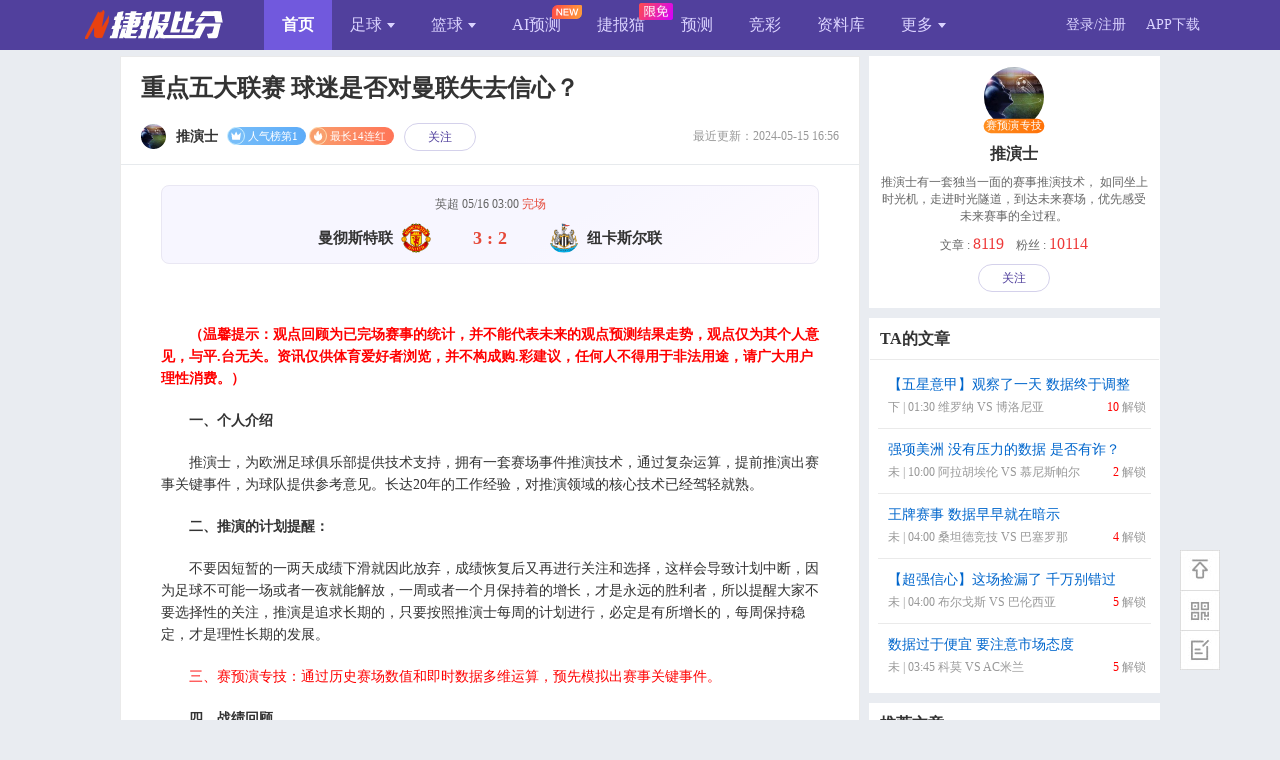

--- FILE ---
content_type: text/html; charset=utf-8
request_url: https://www.nowscore.com/news/885650.htm
body_size: 18484
content:

<!DOCTYPE html PUBLIC "-//W3C//DTD XHTML 1.0 Transitional//EN" "http://www.w3.org/TR/xhtml1/DTD/xhtml1-transitional.dtd">

<html xmlns="http://www.w3.org/1999/xhtml">
<head>
    <title>重点五大联赛 球迷是否对曼联失去信心？-足球分析-捷报比分网</title>
    <meta name="Keywords" content="纽卡斯尔联,曼彻斯特联,英格兰超级联赛,足球分析" />
<meta name="Description" content="昨天拿下3胜1走的战绩，并且击中了2场比分，含金量依然十足，近半个月共击中了53场比分..." />
<meta http-equiv="mobile-agent" content="format=html5; url= http://m.nowscore.com/news/885650.html" />
<meta http-equiv="mobile-agent" content="format=wml; url= http://m.nowscore.com/news/885650.html" />

    <meta name="applicable-device" content="pc" />
    <meta http-equiv="Content-Type" content="text/html; charset=UTF-8" />
    <meta http-equiv="Content-Language" content="zh-CN" />
    <meta http-equiv="Cache-Control" content="no-transform" />
    <meta http-equiv="Cache-Control" content="no-siteapp" />
    <meta http-equiv="X-UA-Compatible" content="IE=edge" />
    <link href="/css/nPublic.css?v=3.0" rel="stylesheet" type="text/css" />
    <link href="/css/nIndex.css?v=4.0" rel="stylesheet" type="text/css" />
    <link href="/css/NInfo.css?v=3.0" rel="stylesheet" type="text/css" />
    <link href="/css/ShowBigImg.css" rel="stylesheet" />
    <link href="/Script/Share/css/share.min.css" rel="stylesheet" />
    <link href="/css/couponDialog.css" rel="stylesheet" />
    <style type="text/css">
        .new_t3 { font-size: 14px; line-height: 25px; }
        #divContent a.tag { border-bottom: 1px dotted; }
        #bdshare_weixin_qrcode_dialog .bd_weixin_popup_main { padding: 10px 10px; }
        .placeholder { color: #999 }
        #fixedtop {z-index: 11;}
        .module {background:#f7f6ff;background: linear-gradient(145deg,#f7f6ff 60%,#fefaff);border: 1px solid #e9e7f3;padding: 10px;margin: 20px 40px 0 40px;border-radius: 8px;cursor: pointer;}
        .module:hover .against {color: #e9410f;}
        .module .time {color: #666;font-size: 12px;text-align: center;margin-bottom: 10px;}
        .module .against::after {content:"";clear: both;display: block;}
        .module .homeT,.module .guestT {width: 42%;float: left;font-size: 15px;line-height: 30px;text-align: right;font-weight: bold;}
        .module .guestT {float: right;text-align: left;}
        .module .vs {width: 16%;float: left;color: #666;font-size: 18px;line-height: 30px;font-weight: bold;text-align: center;}
        .module .end {width: 16%;float: left;color: #e54939;font-size: 18px;line-height: 30px;font-weight: bold;text-align: center;}
        .module .teamicon {width: 30px;height: 30px;border-radius: 50%;margin: 0 8px;vertical-align: bottom;}
        
        .p_user_lock { background: #eeedf5; border: 2px dashed #d4d1eb; height: 160px; width: 90%; text-align: center; position: relative; margin: 20px auto; font-size: 16px; border-radius: 10px; }
        .p_user_lock .bg2 { background-image: url(/images/news/text.jpg); background-repeat: no-repeat; background-size: 92% 80%; z-index: 1; width: 100%; height: 160px; position: absolute; background-position: center center; }
        .p_user_lock .drag { position: absolute; z-index: 10; left: 200px; top: 50%; left: 50%; transform: translate(-50%,-50%); }
        .p_user_lock .drag p { color: #666; font-size: 15px; margin-top: 10px; }
        .p_user_lock a { display: block; height: 57px; width: 200px; color: #FFF; padding: 7px 0 0 20px; background-color: #F60; border-radius: 4px; text-decoration: none; margin: 0 auto 5px auto; font-size: 16px; background-image: url(/images/news/lock.png); background-repeat: no-repeat; background-size: 40px 40px; background-position: 20px center; font-weight: bold; }
        .p_user_lock a:hover { background-color: #FE7E0C; }
        .p_user_lock a span { font-size: 12px; line-height: 18px; margin: 0 10px; clear: both; }
        .p_user_lock .lockbtn { background: linear-gradient(135deg,#0087ff,#51409d 65%); box-shadow: 0 1px 12px rgba(0,55,255,0.6); width: auto; min-width: 250px; height: 40px; line-height: 40px; padding: 10px; margin: 0; border-radius: 50px; transition: all 0.2s linear; }
        .p_user_lock .focusbtn { background: linear-gradient(135deg, #6E54BD, #472E92 100%); box-shadow: 0 1px 12px rgba(0,55,255,0.6); width: auto; min-width: 250px; height: 40px; line-height: 40px; padding: 10px; margin: 0; border-radius: 50px; transition: all 0.2s linear; }
        .p_user_lock .lockbtn:hover,.p_user_lock .focusbtn:hover { transform: scale(1.05); }
        .p_user_lock .lockbtn img { background: rgba(255,255,255,0.15); width: 24px; height: 24px; padding: 8px; border-radius: 50%; margin-right: 10px; float: left; }
        .p_user_lock .focusbtn img{ background: rgba(255,255,255,0.15); width: 40px; height: 40px; border-radius: 50%; float: left; }
        .p_user_lock_ok { background: #fff; border: 2px dashed #d4d1eb; width: 92%; padding: 0; margin: 20px auto; border-radius: 10px; overflow: hidden; }
        .p_user_lock_ok .look { background: #edebf9; color: #51409d; line-height: 30px; font-size: 12px; text-align: center; display: block; }
        .p_user_lock_ok .p_user_c { padding: 0 15px; }

        .hotm { font-weight: bold; color: #F60; margin: 0 6px; }
        .ffe { display: inline-block; background-color: #FFF4E8; border: 1px solid #F60; border-radius: 4px 0; font-size: 12px; line-height: 18px; padding: 0 6px; margin-left: 10px; color: #F60 }
        .showNum { font-size: 16px; color: #ee3939; font-weight: 500 }
        .other i { float: right; font-style: normal; color: #808080 }
        .gamestart { height: 60px; line-height: 60px; width: 200px; color: #FFF; background-color: #F60; border-radius: 4px; text-decoration: none; font-size: 18px; text-align: center; margin: 0 auto 5px auto; }
        .gameStatus { width: 50px; position: absolute; top: 22px; left: 170px; font-size: 14px; color: red; font-weight: bold; background-color: #fff; border-radius: 2px; }
        .zshi_t { margin-top: 10px; border-bottom-width: 1px; border-bottom-style: solid; border-bottom-color: #ececec; height: 10px; margin-bottom: 15px; color: #666 }
        .zshi_t span { background-color: #fff; padding: 0 10px }
        .zshi { overflow: hidden; margin-bottom: 6px; padding-left: 6px }
        .zshi li { display: inline-block; float: left; text-align: center; height: 27px; width: 27px; background-color: #d03935; line-height: 26px; color: #fff; font-size: 14px; margin-right: 10px; border-radius: 50% }
        .zshi li.off { background-color: #a7a7a7 }
        #payContent p { line-height: 22px; margin-top: 20px; margin-bottom: 20px; }
        .shareNews { width: 150px; float: right; padding: 10px 0px; }
        .tagBox { padding: 20px 30px; font-size: 13px; width: 490px; float: left }
        .tagBox a { color: #458CD3; }
        .tagBox a + a { padding-left: 10px }
        .zhanji,.desc, .Rident, .m_hot, .league, .Rident_long,.continuous { margin-left: 10px; float: left; position: relative; top: 8px; }
        .Rident2 { color: #fd2a2a; background: #fff7f4; border: 1px solid #ffa9a9; border-radius: 2px; font-size: 11px; line-height: 16px; padding: 0 3px; display: inline-block; }
        .claims { text-align: center; color: #ababab; font-size: 12px; margin-top: 5px; }
        .claims i { background: #a3a3a3; color: #fff; border-radius: 8px; width: 14px; height: 14px; font-style: normal; display: inline-block; line-height: 14px; margin-right: 4px; }
        .newsul2 li a span.right { display: inline; float: right; }
        .newsul2 li a i { background-image: url(/images/news/hot-icon.png); padding: 8px; background-size: 100%; vertical-align: text-bottom; margin-bottom: 2px; display: inline-block; }
        .gaptime { }
        .gaptime .top { font-size: 14px; color: #666; margin: 8px 0 4px; }
        .gaptime .time { line-height: 30px; color: #999; font-size: 14px; }
        .gaptime .time span { padding: 4px 8px; background-color: #333; color: #ffff; margin: 0 6px; border-radius: 4px }
        .mark + .markeject { display: none; }
        .mark:hover + .markeject { display: block; }
    </style>
    <link rel="stylesheet" href="//guess.nowscore.com/artDialog/skins/blue.css?4.1.7" />
</head>

<body>
    <div class="pop-coupon" id="pop-selcoupon" style="display:none">
    </div>
    <div class='convey'></div>
    <div class="slide-view" id="slideView" style="height: 669px; top: 0px; opacity: 1; display: none">
        <div class="closeBg"></div>
        <ul class="pv-inner" style="line-height: 667px; transform: translateX(0px);">
            <li class="pv-img" style="width: 375px; height: 667px; position: relative">
                <img src="" style="backface-visibility: hidden;" />
            </li>
        </ul>
    </div>
    

 <script type="text/javascript" src="/Script/Cookie.js"></script>
 <script type="text/javascript" src="//guess.nowscore.com/account/head2?m=9&r=20260116025202586"></script>



    <div class="h_main">
        <div id="left" style="border: solid 1px #eaeaea; padding-bottom: 10px; background: none;">
            <div class="fixedtext">
                <div id="fixedtop">
                    <h1 id="divTitle" class="new_t1">重点五大联赛 球迷是否对曼联失去信心？</h1>
                    <div id="divTitle2" class="new_t2">
                        
                        <div class="userBox">
                            <a href="/author/59866.html" target="_blank">
                                <div class="icon">
                                    <img src="//pic.nowscore.com//Files/News/tag/26f4da37-bec5-4d84-aff3-81c5ac6d919e.jpg" alt="" />
                                </div>
                                <span class="name">推演士
                                </span></a>
                        </div>   
                        最近更新：2024-05-15 16:56
                        <span class='m_hot'>人气榜第1<i></i></span><span class='Rident'>最长14连红<i></i></span>
                        
                        <a href="javascript:void(0)" class="follow" likeid="59866">关注</a>
                          
                    </div>
                </div>
                
                <div class="module" onclick="window.open('//live.nowscore.com/analysis/2399393cn.html')">
     
                    <div class="time">英超          05/16 03:00 <font class=red>完场</font></div>
                    <div class="against">
                        <div class="homeT">曼彻斯特联<img class="teamicon" src="//info.nowscore.com/Image/team/images/27/1kenbrwykps.png" alt="主队"></div>

                        
                         <div class="end">3 : 2</div>
                        
                        <div class="guestT"><img class="teamicon" src="//info.nowscore.com/Image/team/images/28/1kenbrx11j2w.png" alt="客队">纽卡斯尔联</div>
                    </div>
                </div>
                
                <div class="new_t3" id="content">
                    <div id="divContent"><p>
	　<span style="font-weight: bold; color: rgb(255, 0, 0);">　（温馨提示：观点回顾为已完场赛事的统计，并不能代表未来的观点预测结果走势，观点仅为其个人意见，与平.台无关。资讯仅供体育爱好者浏览，并不构成购.彩建议，任何人不得用于非法用途，请广大用户理性消费。）</span></p>
<p>
	<span style="font-weight: bold;">　　一、个人介绍</span></p>
<p>
	　　推演士，为欧洲足球俱乐部提供技术支持，拥有一套赛场事件推演技术，通过复杂运算，提前推演出赛事关键事件，为球队提供参考意见。长达20年的工作经验，对推演领域的核心技术已经驾轻就熟。</p>
<p>
	　　<span style="font-weight: bold;">二、推演的计划提醒：</span></p>
<p>
	　　不要因短暂的一两天成绩下滑就因此放弃，成绩恢复后又再进行关注和选择，这样会导致计划中断，因为足球不可能一场或者一夜就能解放，一周或者一个月保持着的增长，才是永远的胜利者，所以提醒大家不要选择性的关注，推演是追求长期的，只要按照推演士每周的计划进行，必定是有所增长的，每周保持稳定，才是理性长期的发展。</p>
<p>
	　　<span style="color: rgb(255, 0, 0);">三、赛预演专技：通过历史赛场数值和即时数据多维运算，预先模拟出赛事关键事件。</span></p>
<p>
	<span style="font-weight: bold;">　　四、战绩回顾</span></p>
<p>
	　<span style="font-weight: bold; color: rgb(255, 0, 0);">　1、昨天拿下3胜1走的战绩，并且击中了2场比分，含金量依然十足，近半个月共击中了53场比分，含金量十足，比分正确率极高，今天重点五大联赛乘胜追击。</span></p>
<p>
	<span style="font-weight: bold; color: rgb(255, 0, 0);">　　2、值得一提的是上周的欧冠杯、欧罗巴杯、欧会杯全部获胜，日职联拿下6胜5的佳绩。（走不纳入有效战绩统计）</span></p>
<p style="text-align: center;">
	<img src="//pic.nowscore.com/Files/News/GetPic/e7c317e8-6fa8-41dd-a7e7-4df8a051a4be.png" /></p>
<p style="text-align: center;">
	<img src="//pic.nowscore.com/Files/News/GetPic/8b448197-eddd-4dfc-9a68-3f9bc91c7a7e.png" /></p>
<p style="text-align: center;">
	<img src="//pic.nowscore.com/Files/News/GetPic/7482218a-b682-4caf-98c4-720ad9ed30d3.png" /></p>
<p style="text-align: center;">
	<img src="//pic.nowscore.com/Files/News/GetPic/3b776ab6-9cae-4c77-a456-e9cbfd7c7acd.png" /></p>
<p>
	<span style="color: rgb(0, 0, 255);">　　3、推演士计划第125周完美结束，上周状态炸裂，净增+13场，预测24场比分正确，持续的保持了高效的稳定（走不纳入统计）。</span></p>
<p>
	　<span style="color: rgb(77, 128, 191);">　推演建议优化说明：比赛场次全部以精选为主，精选赛事经过推演模拟+个人观点得出。很高兴能进入与大家一起交流，作为一名老牌的赛场推演技术分析师，往后能分享给大家不一样是赛场分析数据，为大家从不一样的维度去提前体验赛场，有一种令人莫名其妙的兴奋。今天我们将借助推演模拟的技术，就像进入时光隧道，提前感受赛场的每个瞬间。</span></p>
<p>
	<span style="font-weight: bold;">　　六、【赛场事件推演技术】简介：</span></p>
<p>
	　　<span style="color: rgb(194, 79, 74);">该技术已经在各大体育赛事进行运用，国内则运用在乒乓球赛场的技术分析上，为浙江某学院的兵乓球技术团队所拥有，欧洲区域则主流服务于足球赛事。足球赛场的千变万化，需要搜集的信息极为广泛，在此只对基本的要素进行论述：</span></p>
<p>
	<span style="color: rgb(194, 79, 74);">　　1.球员：比赛是要球员参与，是决定赛果的主要元素。训练节奏、疲劳值、情绪、伤停、士气等等都是对球员量化分析不可忽视要素；</span></p>
<p>
	<span style="color: rgb(194, 79, 74);">　　2.战意：根据球队目前所处位置，战意有不同理解，如取胜、不败。一般联赛比杯赛战意更浓，但是球场22个球员，不可能意志相同，需要技术细化分析；</span></p>
<p>
	<span style="color: rgb(194, 79, 74);">　　3.场次：容易忽略，却是极为重要的要素，细化到球迷、球场尺寸、草皮质量都需要分析；</span></p>
<p>
	<span style="color: rgb(194, 79, 74);">　　4.天气：寒冷、炎热、日照方向、晴天、雨天，虽然对赛果不能造成一眼看出的效果，但是影响其中的赛事发生事件，就是对赛果的间接干预。</span></p>
<p>
	<img src="//pic.nowscore.com/Files/News/GetPic/3fdec593-dee6-4975-b49e-2b6ac998d589.png" /></p>
<p>
	　　<a rel="nofollow" href="http://www.nowscore.com/news/787105.htm" style="color: rgb(0, 0, 255);" target="_blank">七、【赛场事件推演技术】案例</a></p>
<p>
	<span style="font-weight: bold;">　　八、推演模拟比赛参考：</span></p>
<p style="text-align: center;">
	<img src="//pic.nowscore.com/Files/News/GetPic/35eb4dd3-d426-4f74-b2ed-82d76bdefaf6.png" /></p>
<p>
	<span style="font-weight: bold;">　　九、赛事简述：</span></p>
<p>
	　　曼彻斯特联vs纽卡斯尔联基本面信息：</p>
<p>
	　　曼彻斯特联：在2023-2024英格兰超级联赛中，曼彻斯特联的表现中规中矩，目前积54分排名第8位。球队攻击力尚可，最近10场赛事累计打进18球，场均进球数1.8球。然而，防守端显示出一些薄弱，特别是最近10场比赛累计失22球，场均失2.2球。曼彻斯特联的表现显示出一定的不稳定性，特别是在过去10场赛事1胜6平3负，并且遭遇2连败。长远看，曼彻斯特联需要加强防守以及提升竞技状态，以确保在联赛中的竞争力。</p>
<p>
	　　纽卡斯尔联：在2023-2024英格兰超级联赛中，纽卡斯尔联表现较为出色，目前积57分排名第6位。球队在攻击端表现强劲，最近10场赛事累计打进22球，场均进球数2.2球。在防守方面，纽卡斯尔联也有挑战，尤其是过去10场赛事累计失14球，场均失1.4球。近期比赛中，纽卡斯尔联展示了一些稳定性，最近3场保持不败。从长远来看，纽卡斯尔联需要在客场比赛中提高稳定性，并加强防守，特别是在面对高排名的球队时，以提升在联赛中的排名和表现。</p>
<p>
	<span style="font-weight: bold;">　　其它赛事：</span></p>
<p>
	　　1、亚特兰大vs尤文图斯：亚特兰大联赛35战19胜6平10负，排名联赛第5，尤文图斯联赛36战18胜13平5负，排名第4。</p>
<p>
	　　2、塞尔塔vs毕尔巴鄂竞技：塞尔塔联赛35战8胜10平17负，暂时排名联赛第17，毕尔巴鄂竞技联赛35战17胜11平7负，排名联赛第5。</p>
<p>
	　<span style="color: rgb(255, 0, 0);">　十、解锁内容包含：数据参考+个人观点分析+赛场推演模拟图标展示+结合模拟数据综合分析</span></p>
<p>
	<span style="color: rgb(249, 150, 59);">　　</span><span style="color: rgb(0, 0, 255);">（精研赛事是根据赛场时间推演模拟提供的事件与数据，与基本面情况相结合，附加个人观点，具备较高概率的提示）</span></p>
<p>
	　<span style="color: rgb(77, 128, 191);">　（赛场推演模拟事件与数据仅用于分析比赛用途，提升分析赛事效率，请理性看待结果数值与模拟预测的误差值。温馨提示：数据由三方作者提供，仅代表数据上传者个人数据分享，与本网站无关，用户请谨慎参考及请勿用于非法用途，否则一切后果由用户自行承担）</span></p></div>
                    
                    <div id="lockField" class="p_user_lock gap">
                        <div class="drag" onclick="unlockArticle(885650,3)">
                            <a class="lockbtn" href="javascript:void(0)">
                                <img src="/images/news/lock.svg" alt="" />
                                3球币<span>关注作者并解锁隐藏内容</span>
                                
                            </a>
                            
                        </div>
                    </div>
                    
                </div>
                
                <div class="shangIcons">
                    已有
                
                    <span style="z-index: 7;" class="icon">
                        <img src="//pic.nowscore.com//Files/guess/users/483282_20231207023200.jpg" alt="" /></span>
                    
                    <span style="z-index: 6;" class="icon">
                        <img src="//pic.nowscore.com/Files/guess/users/91210_20180709105729.jpg" alt="" /></span>
                    
                    <span style="z-index: 5;" class="icon">
                        <img src="//pic.nowscore.com//Files/guess/users/436379_20230327122847.jpeg" alt="" /></span>
                    
                    <span style="z-index: 4;" class="icon">
                        <img src="//pic.nowscore.com//Files/guess/users/296933_20230919063406.jpg" alt="" /></span>
                    
                    <span style="z-index: 3;" class="icon">
                        <img src="//pic.nowscore.com//Files/guess/users/278989_20230828094130.jpg" alt="" /></span>
                    
                    <span style="z-index: 2;" class="icon">
                        <img src="//pic.nowscore.com/Files/guess/users/15753_20170107112913.jpg" alt="" /></span>
                    
                    <span style="z-index: 1;" class="icon">
                        <img src="//pic.nowscore.com//Files/guess/users/5181_20220604035343.jpg" alt="" /></span>
                    等 <span style="color: #ee3939; font-weight: bold">28</span> 人解锁
                </div>
                
                <p class="claims"><i>i</i>文章内容仅供参考，购彩请前往线下，倡导理性消费。点击查看<a href="/Special/Disclaimer" target="_blank" style="color: #4a6dc4;">《查看风险及免责声明》</a><a href="/Special/UserValueAgreement" target="_blank" style="color: #4a6dc4;">《增值服务协议》</a></p>
                
                <div class="tagBox">
                    标签 :
                <a href='/tag/nksel.html' target='_blank' >纽卡斯尔联</a><a href='/tag/manlian.html' target='_blank' >曼联</a><a href='/tag/yc.html' target='_blank' >英超</a><a href='/tag/tys.html' target='_blank' >推演士</a>
                </div>
                <div class="shareNews">
                </div>
                <a style="text-align: center; color: #ababab; font-size: 12px; margin-top: 5px; clear: both; display: block" href="/suggest.aspx?type=1&Id=885650">如对本文章有疑问，请点此反馈</a>
            </div>

            
            <div class="moretext">
                <h2>更多精品文章</h2>
                <ul class="moretextul">
                    
                    <li>
                        <div>
                            <div class="icon">
                                <a href="/author/59988.html" target="_blank">
                                    <img class="headpic" src="//pic.nowscore.com/Files/guess/users/583729_20251204020505.jpg"></a>
                            </div>
                            <div class="title">
                                <a target="_blank" href="/author/59988.html">独立队</a>
                                <span class="Rident" style="margin-left: 2px; float: none; top: 0px;">5连红<i></i></span>
                                <span class="time">发表于09:55</span>
                                <div class="texttit">德甲         03:30 奥格斯堡 VS 柏林联合</div>
                            </div>
                            <div class="clear"></div>
                            <div class="pay-btn">
                                <a style="color: inherit" href="/news/1086604.htm" target="_blank">
                                    58球币
                                            <div class="paycou">
                                                解锁隐藏内容
                                            </div>
                                </a>
                            </div>
                        </div>

                    </li>
                    
                    <li>
                        <div>
                            <div class="icon">
                                <a href="/author/59906.html" target="_blank">
                                    <img class="headpic" src="//pic.nowscore.com//Files/guess/users/189615_20241122114017.jpg"></a>
                            </div>
                            <div class="title">
                                <a target="_blank" href="/author/59906.html">青歌</a>
                                <span class="Rident" style="margin-left: 2px; float: none; top: 0px;">3连红<i></i></span>
                                <span class="time">发表于09:14</span>
                                <div class="texttit">比利时杯       03:30 安德莱赫特 VS 根特</div>
                            </div>
                            <div class="clear"></div>
                            <div class="pay-btn">
                                <a style="color: inherit" href="/news/1086588.htm" target="_blank">
                                    68球币
                                            <div class="paycou">
                                                解锁隐藏内容
                                            </div>
                                </a>
                            </div>
                        </div>

                    </li>
                    
                    <li>
                        <div>
                            <div class="icon">
                                <a href="/author/747.html" target="_blank">
                                    <img class="headpic" src="//pic.nowscore.com/Files/guess/users/312_20161118095019.jpg"></a>
                            </div>
                            <div class="title">
                                <a target="_blank" href="/author/747.html">火狐</a>
                                <span class="Rident" style="margin-left: 2px; float: none; top: 0px;">3连红<i></i></span>
                                <span class="time">发表于11:55</span>
                                <div class="texttit">德甲         03:30 奥格斯堡 VS 柏林联合</div>
                            </div>
                            <div class="clear"></div>
                            <div class="pay-btn">
                                <a style="color: inherit" href="/news/1086640.htm" target="_blank">
                                    68球币
                                            <div class="paycou">
                                                解锁隐藏内容
                                            </div>
                                </a>
                            </div>
                        </div>

                    </li>
                    
                </ul>
            </div>
            
        </div>
        <div id="n_right" class="box">
            <div class="right_d">
                <div class="ta_div">
                    <div class="heada">
                        <a href="/author/59866.html">
                            <img src="//pic.nowscore.com//Files/News/tag/26f4da37-bec5-4d84-aff3-81c5ac6d919e.jpg"></a>
                        
                            <a class="mark">赛预演专技</a>
                        
                            <div class="markeject">通过历史赛场数值和即时数据多维运算，预先模拟出赛事关键事件。</div>
                        
                    </div>

                    <div class="ta_name">
                        <a href="/author/59866.html">推演士</a>
                    </div>
                    <div class="ta_info">
                        <p>
	推演士有一套独当一面的赛事推演技术，&nbsp;如同坐上时光机，走进时光隧道，到达未来赛场，优先感受未来赛事的全过程。</p>
                    </div>
                    <div class="ta_info2">文章 : <span class="showNum">8119</span> &nbsp;&nbsp; 粉丝 : <span class="showNum">10114</span></div>
                    <a href="javascript:void(0)" class="ta_btn" likeid="59866">关注</a>
                </div>
            </div>
            <div id="fixedNewsDiv">
                <div class="right_d">
                    <h2>TA的文章</h2>
                    <div class="jxbs">
                        <ul class="newsul2">
                            
                                    <li>
                                        <a href="/news/1086840.htm" class="blue" target="_blank">
                                            
                                            【五星意甲】观察了一天 数据终于调整
                                            <span>
                                                下 | 01:30 维罗纳 VS 博洛尼亚
                                                <span class="right"><font color="red">10</font>
                                                    解锁
                                                </span>
                                            </span>
                                        </a>
                                    </li>
                                
                                    <li>
                                        <a href="/news/1086866.htm" class="blue" target="_blank">
                                            
                                            强项美洲 没有压力的数据 是否有诈？
                                            <span>
                                                未 | 10:00 阿拉胡埃伦 VS 慕尼斯帕尔
                                                <span class="right"><font color="red">2</font>
                                                    解锁
                                                </span>
                                            </span>
                                        </a>
                                    </li>
                                
                                    <li>
                                        <a href="/news/1086864.htm" class="blue" target="_blank">
                                            
                                            王牌赛事 数据早早就在暗示
                                            <span>
                                                未 | 04:00 桑坦德竞技 VS 巴塞罗那
                                                <span class="right"><font color="red">4</font>
                                                    解锁
                                                </span>
                                            </span>
                                        </a>
                                    </li>
                                
                                    <li>
                                        <a href="/news/1086861.htm" class="blue" target="_blank">
                                            
                                            【超强信心】这场捡漏了 千万别错过
                                            <span>
                                                未 | 04:00 布尔戈斯 VS 巴伦西亚
                                                <span class="right"><font color="red">5</font>
                                                    解锁
                                                </span>
                                            </span>
                                        </a>
                                    </li>
                                
                                    <li>
                                        <a href="/news/1086862.htm" class="blue" target="_blank">
                                            
                                            数据过于便宜 要注意市场态度
                                            <span>
                                                未 | 03:45 科莫 VS AC米兰
                                                <span class="right"><font color="red">5</font>
                                                    解锁
                                                </span>
                                            </span>
                                        </a>
                                    </li>
                                
                        </ul>
                    </div>
                </div>
                
                <div class="right_d">
                    <h2>推荐文章</h2>
                    <div class="jxbs">
                        <ul class="newsul2">
                            
                                    <li><a href="/news/1086251.htm" target="_blank">
                                        非洲杯：塞内加尔 VS 埃及
                                        <span><font style="color: #333">@独立队 01-14 10:04</span>
                                        </font>
                                    </a></li>
                                
                                    <li><a href="/news/1086554.htm" target="_blank">
                                        早场4胜3。状态好。法基胜凯尔特人？
                                        <span><font style="color: #333">@球皇小飞侠 01-14 22:52</span>
                                        </font>
                                    </a></li>
                                
                                    <li><a href="/news/1086508.htm" target="_blank">
                                        【赠阅】历史交锋一边倒局势
                                        <span><font style="color: #333">@骑法 01-14 18:09</span>
                                        </font>
                                    </a></li>
                                
                                    <li><a href="/news/1086701.htm" target="_blank">
                                        9红8+德甲5连胜！奥格斯vs柏林联
                                        <span><font style="color: #333">@吖一一 01-15 13:51</span>
                                        </font>
                                    </a></li>
                                
                                    <li><a href="/news/1086710.htm" target="_blank">
                                        昨天全胜发挥！巴林主场低迷数据反常
                                        <span><font style="color: #333">@强者堡垒 01-15 14:14</span>
                                        </font>
                                    </a></li>
                                
                        </ul>
                    </div>
                </div>
            </div>
        </div>
        <br style="clear: both"/>
    </div>

    
<div id="bottom">

<div><b>声明：</b>本网资讯仅供体育爱好者浏览、购买中国足彩参考之用。任何人不得用于非法用途，否则责任自负。本网所登载广告均为广告客户的个人<br>
意见及表达方式，和本网无任何关系。链接的广告不得违反国家法律规定，如有违者，本网有权随时予以删除，并保留与有关部门合作追究的权利。
</div>

<div>
    <span class="line"><a href="//www.nowscore.com/aboutMe.aspx" target="_blank">关于我们</a></span> 
    <span class="line"><a href="javascript:openSuggest();">反馈</a></span> 
    <span class="line"><a href="//www.nowscore.com/diaoyong.htm" target="_blank">调用</a></span>
    <span class="line"><a href="//www.nowscore.com/Special/Privacy" target="_blank">隐私条例</a></span>
    <span style="padding:0 10px;">Copyright © 2016-<span>2026</span> 捷报体育版权所有</span>
    <br />经营许可证：
    <a rel="external nofollow" href="http://beian.miit.gov.cn" target="_blank" class="authPic">粤ICP备16034118号</a>
    <a rel="external nofollow" href="//www.nowscore.com/images/zzywxkz.jpg" target="_blank" class="authPic">粤B2-20170413</a>
    <a rel="external nofollow" href="//www.nowscore.com/images/yingyezhizhao.jpg" target="_blank" class="authPic">营业执照</a>
    
</div>

<div align="center">
    <a rel="external nofollow" href='//pic.nowscore.com/Files/other/gaoxin.jpg' target=_blank>
    <img src='/images/gaoxinbaoshi.gif' width=110 height=45 /></a>  
    <a rel="external nofollow" href="http://beian.miit.gov.cn" target="_blank"><img src="/images/biaoshi.gif" width="110" height="45"></a>  
    <a rel="external nofollow" href="http://www.beian.gov.cn/portal/index" target="_blank"><img src="/images/gt.gif" width="110" height="45"></a>
    <a rel="external nofollow"href='https://www.12377.cn/' target=_blank><img src='https://pic.nowscore.com/files/other/12377.png' width=110 height=45 /></a>
</div>
</div>

<div id="Footer1_divCount" style="display:none">
    <script>
    var _hmt = _hmt || [];
    (function() {
      var hm = document.createElement("script");
      hm.src = "https://hm.baidu.com/hm.js?35899ff96cd092f6cc22aac0bae2b97e";
      var s = document.getElementsByTagName("script")[0]; 
      s.parentNode.insertBefore(hm, s);
    })();
    function openSuggest() {
        var loginbtn = document.getElementById("btnPopUplogin");
        if (!!loginbtn) {
            loginbtn.click();
            return false;
        }
        else {
            window.open("//www.nowscore.com/suggest.aspx");
        }
    }
    </script>

</div>


    
<div id="returnTop"> 
<a id="toplink" class="top" title="返回顶部" onclick="window.scrollTo('0','0');"></a>
<a id="A1" class="app" title="客户端" href="//www.nowscore.com/wap.aspx" target="_blank"><span class="QRcode"><img src="/images/wap/qrcode.20200611.01.png"/><i></i></span></a> 
<a id="A2" class="FB" title="用户反馈" href="//www.nowscore.com/suggest.aspx" target="_blank"></a> 
</div>
<script type="text/javascript">
    (function () { 
        var isIE6 = !!window.ActiveXObject && !window.XMLHttpRequest;
        var rNode = document.getElementById("returnTop");
        function fixedDiv() {
            var w = positionJs().inner();
            var r = positionJs(rNode).inner();
            var top = Math.max(0, Math.max(0, w.height - r.height - 50));
            var right = Math.max(0, (w.width - 1000) / 2 - r.width - 40);
            if (isIE6) {
                var doc_scrollTop = document.body.scrollTop;
                if (doc_scrollTop == 0) doc_scrollTop = document.documentElement.scrollTop;
                rNode.style.cssText = "position: absolute;z-index:200;top:" + (doc_scrollTop + 150) + "px;right: " + right + "px;";
                setTimeout(fixedDiv, 200);
            }
            else {
                rNode.style.cssText = "position: fixed;z-index:200; top:" + top + "px; right: " + right + "px;";
            }
        }
        if (typeof (positionJs) === "undefined") {
            var head = document.getElementsByTagName('head')[0];
            var script = document.createElement('script');
            script.type = 'text/javascript';
            script.onreadystatechange = script.onload = fixedDiv;
            script.src = '/Script/position.js';
            head.appendChild(script);
        } else setTimeout(fixedDiv, 200);
    })();
</script>


    <script language="javascript" type="text/javascript">
        function copyUrl() {
            var clipBoardContent = window.location.href;  //获取地址
            window.clipboardData.setData("Text", clipBoardContent);
            alert("复制成功");
        }
    </script>
    <script language="javascript" type="text/javascript">
        function dyniframesize(down) {
            var ifm = document.getElementById(down);
            var subWeb = document.frames ? document.frames[down].document : ifm.contentDocument;
            if (ifm != null && subWeb != null) {
                ifm.height = subWeb.body.scrollHeight;
            }
        }
    </script>
    <script language="javascript" type="text/javascript">
        (function () {
            var bp = document.createElement('script');
            bp.src = '//zz.bdstatic.com/linksubmit/push.js';
            var s = document.getElementsByTagName("script")[0];
            s.parentNode.insertBefore(bp, s);
        })();
    </script>

    <script type="text/javascript" src="/Script/jquery-3.6.3.min.js"></script>
    <script type="text/javascript" src="/Script/jquery-migrate-1.4.1.min.js"></script>
    <script type="text/javascript" src="/Script/user.js?v=5.0"></script>
    <script type="text/javascript" src="//guess.nowscore.com/artDialog/jquery.artDialog.js?skin=blue"></script>
    <script type="text/javascript" src="/script/util.js"></script>
    <script type="text/javascript" src="/Script/ShowBigImg.js"></script>
    <script type="text/javascript" src="/Script/Share/js/jquery.share.min.js"></script>
    <script type="text/javascript" src="/Script/news/PayDialog.js"></script>
    <script type="text/javascript">
        $(function () {
            if (!("placeholder" in document.createElement("input"))) {
                jQuery('[placeholder]').focus(function () {
                    var input = jQuery(this);
                    if (input.val() == input.attr('placeholder')) {
                        input.val('');
                        input.removeClass('placeholder');
                    }
                }).blur(function () {
                    var input = jQuery(this);
                    if (input.val() == '' || input.val() == input.attr('placeholder')) {
                        input.addClass('placeholder');
                        input.val(input.attr('placeholder'));
                    }
                }).blur().parents('form').submit(function () {
                    jQuery(this).find('[placeholder]').each(function () {
                        var input = jQuery(this);
                        if (input.val() == input.attr('placeholder')) {
                            input.val('');
                        }
                    })
                });
            }

            $(".other textarea").bind("input propertychange", function () {
                var thisObj = $(this);
                var max = 80;
                var tx = $.trim(thisObj.val());
                var l = tx.length;
                var blen = 0, bIndex = 0;
                for (i = 0; i < l; i++) {
                    if ((tx.charCodeAt(i) & 0xff00) != 0) {
                        blen++;
                    }
                    blen++;
                    if (blen >= max * 2) {
                        bIndex = i + (blen == max * 2 ? 1 : 0);
                        break;
                    }
                }
                if (bIndex > 0) {
                    thisObj.val(tx.substring(0, bIndex));
                    blen = max * 2;
                }

                $('.other i').text("已输入字数:" + Math.ceil(blen / 2) + "/" + max);
            }).trigger("input");
        });


    </script>
    <script type="text/javascript">
        var articleID =885650;
        var state =1;
        var isAllow = 1;
        var isfocusArticle = 0;
        var popObj = $("#popupShang");
        $(".likeBtn,.ta_btn,.follow").click(function () {
            likeUser($(this));
            if (isfocusArticle == 1) {
                location.reload();
            }
        });

        $("#focusUnlockBtn").click(function () {
            artDialog.confirm("本文是粉丝专属，是否关注成为粉丝?", function () {
                var obj = $(".follow")[0];
                var result = likeUser($(obj));
                if (isfocusArticle == 1 && result!=false) {
                    location.reload();
                }
            });
        });

        $(".shang").click(function () {
            util.callbackSubmit(util.guessHost + "/news/GetReward", { a: 1 }, function (r) {
                if (!r.Result) {
                    var btn = $("#btnPopUplogin");
                    if (r.Type != null && r.Type === "login" && btn.length > 0) {
                        btn[0].click();
                    }
                    else artDialog.msg(r.Msg);
                    return false;
                } else if (r.YuanBao < 0) {
                    artDialog.alert("&nbsp;&nbsp;&nbsp;&nbsp;&nbsp;&nbsp;&nbsp;你的球币不足，马上充值？", function () {
                        window.open(util.guessHost + "/pay/deposit");
                    });
                } else {
                    popObj.find(".hasCoin").html(r.YuanBao.toFixed(2));
                    var isliked = $(".follow").text();
                    if (isliked != "已关注") {
                        $("#focusBox").show();
                    }
                    else {
                        $("#focusBox").hide();
                    }
                    popObj.show();
                }
            });
        })
        $("#ulmoney li").click(function () {
            $("#ulmoney li.cz_on").removeClass("cz_on");
            var money = $(this).attr("data-amt");
            if (money != -1) {
                $(this).addClass("cz_on");
            }
            if (money == -1) {
                var otherMoney = $("#othermoney").val();
                if (otherMoney != "") {
                    money = otherMoney;
                }
            }
            saveMoney(money);
        });
        function saveMoney(money) {
            if (!(money > 0))
                money = 0;
            else money = parseInt(money);
            $("#hidmoney").val(money);
            $("#payAmount").html(money + "个");
        }
        $("#othermoney").keyup(function () { with (this) { value = value.replace(/[^\d]/g, ""), saveMoney(value); } });
        popObj.find(".closeBtn").click(function () { popObj.hide(); });

        $(".addBtn").click(function () {
            var money = parseInt($("#hidmoney").val());
            var reason = $(".msgs span.reason.on").text();
            if (reason.indexOf("自定义") > -1) {
                reason = $(".msgs span.other textarea").val();
            }
            var isfocus = $("#isfocus").is(":checked");
            util.callbackSubmit(util.guessHost + "/news/DoReward", { "money": money, "articleID": articleID, "reason": reason, "isfocus": isfocus }, function (returnData) {
                popObj.hide();
                if (returnData.Type != null && returnData.Type == "login") {
                    var btn = $("#btnPopUplogin");
                    if (btn != null || btn != undefined) {
                        btn[0].click();
                    }
                    return false;
                } else {
                    if (returnData.Msg.indexOf("充值") != -1) {
                        artDialog.alert("&nbsp;&nbsp;&nbsp;&nbsp;&nbsp;&nbsp;&nbsp;" + returnData.Msg, function () {
                            window.open(util.guessHost + "/pay/deposit");
                        });
                    }
                    else artDialog.alert(returnData.Msg);
                }
            });
        });

        function unlockArticle(articleId, yuanbao) {
            if (state == 2)
                return false;
            var hasLogined = myInfo && myInfo.userid > 0;
            if (!hasLogined) {
                var btn = $("#btnPopUplogin");
                if (btn.length > 0)
                    btn[0].click();
                return false;
            }

            showCoupon(1, 1, articleId, yuanbao, function (ticketId, ticketYuanbao) {
                var data = { "articleID": articleID, "money": yuanbao, "ticketId": ticketId, "ticketYuanbao": ticketYuanbao };
                util.callbackSubmit(util.guessHost + "/news/DoUnLockArticle", data , function (returnData) {
                    if (returnData.Type != null && returnData.Type == "login") {
                        var btn = $("#btnPopUplogin");
                        if (btn != null || btn != undefined) {
                            btn[0].click();
                        }
                        return false;
                    } else {
                        if (returnData.Msg.indexOf("充值") != -1) {
                            artDialog.alert("&nbsp;&nbsp;&nbsp;&nbsp;&nbsp;&nbsp;&nbsp;" + returnData.Msg, function () {
                                window.open(util.guessHost + "/pay/deposit");
                            });
                        }
                        else if (returnData.Result || returnData.Result == "true") {
                            location.reload();
                        }
                        else {
                            artDialog.alert(returnData.Msg);
                        }

                    }
                });
            });
        }

        $(".msgs span.reason").click(function () {
            var thisObj = $(this);
            var onObj = $(".msgs span.reason.on");
            var otherObj = $(".msgs span.other");
            if (onObj[0] != thisObj[0]) {
                onObj.removeClass("on");
                thisObj.addClass("on");
                if (thisObj.html().indexOf("自定义") > -1)
                    otherObj.show();
                else otherObj.hide();
            }
        });
        $("body").on("keydown keyup blur", ".msgs span.other input", function (e) {
            var val = $(this).val();
            var maxL = 80;
            var l = val.length;
            if (l > maxL)
                $(this).val(val.substring(0, maxL));
        });


        function AdNews(ShowAd, kind, callBack) {
            var config = {
                type: "get",
                async: true,
                url: "//a.nowscore.com/control/get",
                data: { 'fromID': '0', 'kind': kind, 'ifUpdateShow': false },
                dataType: "jsonp",
                jsonp: "callback",
                error: function () { }
            }
            var callBackName = callBack.name || callBack.toString().match(/function\s*([^(]*)\(/)[1];
            if (!!callBackName && typeof window[callBackName] == "function")
                config.jsonpCallback = callBackName;
            if (ShowAd)
                jQuery.ajax(config);
        }

        var advHelper = new AdNews(true, 17, showAllAdvert);
        var tempObj;
        var adlink = "//a.nowscore.com/control/link?isShow=true&id=";
        function showAllAdvert(json) {
            if (!json)
                return;
            if (!!json["RightAd1"]) {
                tempObj = json["RightAd1"];
                for (var i = 0; i < tempObj.length; i++) {
                    var oneTemp = tempObj[i];
                    $("#rightAd1").html("<a href=\"" + adlink + oneTemp.id + "\" target=\"_blank\"><img src=\"" + oneTemp.imgPath + "\" style=\"width:100%;height:100px\" alt=\"\"/></a>");
                }
            }
        }

        $(window).scroll(function () {
            var top = $(document).scrollTop();
            if (top > 152) {
                $("#fixedtop").css({ "position": "fixed", "top": "0px", "width": "738px" });
            }
            else {
                $("#fixedtop").css({ "position": "relative", "top": "0px", "width": "inherit" });
            }
        });

        function countdown() {
            var h = $('#tsH').text();
            var m = $('#tsM').text();
            var s = $('#tsS').text();
            if (s - 1 >= 0) {
                s -= 1;
            }
            else {
                if (m >= 1||h>=1) {
                    s = 59;
                    if (m - 1 >= 0) {
                        m -= 1
                    }
                    else {
                        if (h >= 1) {
                            m = 59
                            if (h - 1 >= 0) {
                                h -= 1
                            }
                            else {
                                h = 0
                            }
                        }
                        else {
                            m = 0;
                        }
                    }                    
                }
                else {
                    s = 0;
                }
            }
            $('#tsH').text(h.toString().padStart(2, 0));
            $('#tsM').text(m.toString().padStart(2, 0));
            $('#tsS').text(s.toString().padStart(2, 0));
            if ((h + m + s) == 0) {
                $('.gaptime').hide();
            }
        }
      
        $(document).ready(function () {        
              
        });
       
    </script>
    <script type="text/javascript" src="/script/loadscript.js"></script>
    <script type="text/javascript" src="/script/cookie.js"></script>
    <script type="text/javascript">
        $(function () {
            ImgHelper.showImg("#content img");
        });
        $('.shareNews').share({ url: 'https://m.nowscore.com/news/885650.htm', sites: ['wechat', 'weibo', 'qq'] });
    </script>
</body>
</html>


--- FILE ---
content_type: text/html; charset=utf-8
request_url: https://guess.nowscore.com/account/head2?m=9&r=20260116025202586
body_size: 2171
content:


            document.write('<link type="text/css" rel="stylesheet" href="//www.nowscore.com/css/header2.css" />');
        document.write('<div id="popup_loginbox" class="popupWin new" style="display:none"><span id="close_loginBox" class="closeBtn"></span><ul class="tabwin"><li class="on" id="loginByCode" onclick="loginform(this,1)">验证码登录</li><li class="" id="loginByPwd" onclick="loginform(this,2)">密码登录</li></ul><div id="loginboxframe"></div></div><div class="topNav" id="topNav"><div class="Nav" id="Nav"><div class="JBlogo"><img src="https://www.nowscore.com/images/head/JBlogo.png" alt="足球比分_比分直播_足球比分直播 – 捷报比分网"></div><ul class="sNav"><li class="nav-on"><a href="//www.nowscore.com/" target="_blank">首页</a></li><li class="hr-on"><a href="//live.nowscore.com/2in1.aspx" target="_blank">足球<i></i></a><div class="pop"><a href="//live.nowscore.com/schedule.aspx?f=ft1" target="_blank">完场比分</a><a href="//live.nowscore.com/schedule.aspx?f=sc1" target="_blank">近日赛程</a><a href="//live.nowscore.com/odds/today/sclassStats.aspx" target="_blank">今日数据</a><a href="//info.nowscore.com/cn/League/36.html" target="_blank" target="_blank">积分</a> <a href="//www.nowscore.com" target=_blank >前瞻</a></div></li><li class="hr-on"><a href="//live.nowscore.com/basketball.htm" target="_blank">篮球<i></i></a><div class="pop"><a href="//nba.nowscore.com/league/index_cn.aspx?SclassID=1" target="_blank">赛程赛果</a><a href="//nba.nowscore.com/cn/LeagueRank.aspx?SclassID=1" target="_blank">排名</a><a href="//nba.nowscore.com/cn/TeamInfo.aspx?SclassID=1" target="_blank">球队</a> <a href="//nba.nowscore.com/" target="_blank">资料库</a><a href="//www.nowscore.com/news/l162.html" target="_blank">前瞻</a></div></li><li  style="position:relative"><a href="//guess.nowscore.com/aiservice" target="_blank">AI预测</a><img style="position:absolute;height: 14px;top: 5px;left: 58px;" src="//guess.nowscore.com/Images/NEW.png"></li><li  style="position:relative"><a href="//live.nowscore.com/infocat/" target="_blank">捷报猫</a><img style="position:absolute;height: 17px;top: 3px;left: 60px;" src="//guess.nowscore.com/Images/free.png"></li><li ><a href="//guess.nowscore.com" target="_blank">预测</a></li><li  style="position:relative"><a href="//cp.nowscore.com" target="_blank">竞彩</a></li> <li ><a href="//info.nowscore.com" target="_blank">资料库</a></li> <li class="moreballs hr-on"><span>更多<i></i></span><div class="pop"><a href="//www.nowscore.com/tennis.htm" target="_blank">网球</a><a href="//www.nowscore.com/baseball.htm" target="_blank">棒球</a><a href="//www.nowscore.com/Hockey.htm" target="_blank">冰球</a><a href="//www.nowscore.com/football.htm" target="_blank">橄榄球</a><a href="//www.nowscore.com/snooker.htm" target="_blank">斯诺克</a></div></li></ul><div class="loginwrap"><a  id="btnPopUplogin">登录/注册</a><span class="hr-on" onclick="goDownload()">APP下载<div class="pop"><span>手机扫描下方 二维码即可下载</span><img src="https://www.nowscore.com/images/wap/qrcode.20200103.01.png"></div></span></div><a href="" class="headadbox"></a></div></div>');
        function goDownload()
            {
                window.open('https://www.nowscore.com/wap.aspx')
        }
            function LogOut()
            {
                document.getElementById("url").value = window.location.href;
                document.getElementById("logoutForm").submit();
            }
            (function (method) {
        if (typeof window.addEventListener !== "undefined") {
        window.addEventListener("load", method, false);
        } else if (typeof window.attachEvent !== "undefined") {
        window.attachEvent("onload", method);
        }
        })(function () {
        var func = function () {
            document.getElementById('loginboxframe').innerHTML = "<iframe id='loginFrame' src='//guess.nowscore.com/account/PopLogin' width='500' height='530' frameborder='0' scrolling='no'></iframe>";
            var element = document.getElementById('popup_loginbox')
        if (element) {
                element.style.display = "block";
                element.insertAdjacentHTML('afterend', "<div class='loginbg'></div>");
            }
        }

        var func2=function(){
            var element = document.getElementById('popup_loginbox')
        if (element) {
                element.style.display = "none";
                var bg = document.getElementsByClassName("loginbg");
                if(bg)
                    bg[0].parentNode.removeChild(bg[0]);
            }
        }

        var btnlogin = document.getElementById('btnPopUplogin');
        var btnClose = document.getElementById('close_loginBox');
        if(!!btnlogin)
        {
            if (typeof window.addEventListener !== "undefined") {
                btnlogin.addEventListener("click", func, false);
                btnClose.addEventListener("click", func2, false);
            } else if (typeof window.attachEvent !== "undefined") {
                btnlogin.attachEvent("click", func);
                btnClose.attachEvent("click", func2);
            }
            window.addEventListener('message', function (e) {
                if (e.data == "refresh"){ this.location.reload();}
                else if(e.data=="gotoCode"){ var o = document.getElementById("loginByCode");loginform(o,1)}
                else if(e.data=="gotoReset"){ location.href = "/account/ResetPassword";}
            });
        }
    });

    function loginform(obj,v)
    {
        var f= document.getElementById("loginFrame");
        obj.className="on";
        if(v==1){
            obj.nextSibling.className="";
            f.src="//guess.nowscore.com/account/PopLogin?v=1";
        }
        else if(v==2){
            obj.previousSibling.className="";
            f.src="//guess.nowscore.com/account/PopLogin?v=2";
        }
    }




--- FILE ---
content_type: image/svg+xml
request_url: https://www.nowscore.com/images/label-hot.svg
body_size: 84
content:
<svg width="15" height="15" viewBox="0 0 15 15" fill="none" xmlns="http://www.w3.org/2000/svg">
<path d="M8.895 6.327L7.0998 2.4L5.3046 6.327L2.2998 3.45L3.2598 10.8H10.9398L11.8998 3.45L8.895 6.327Z" fill="white"/>
</svg>
